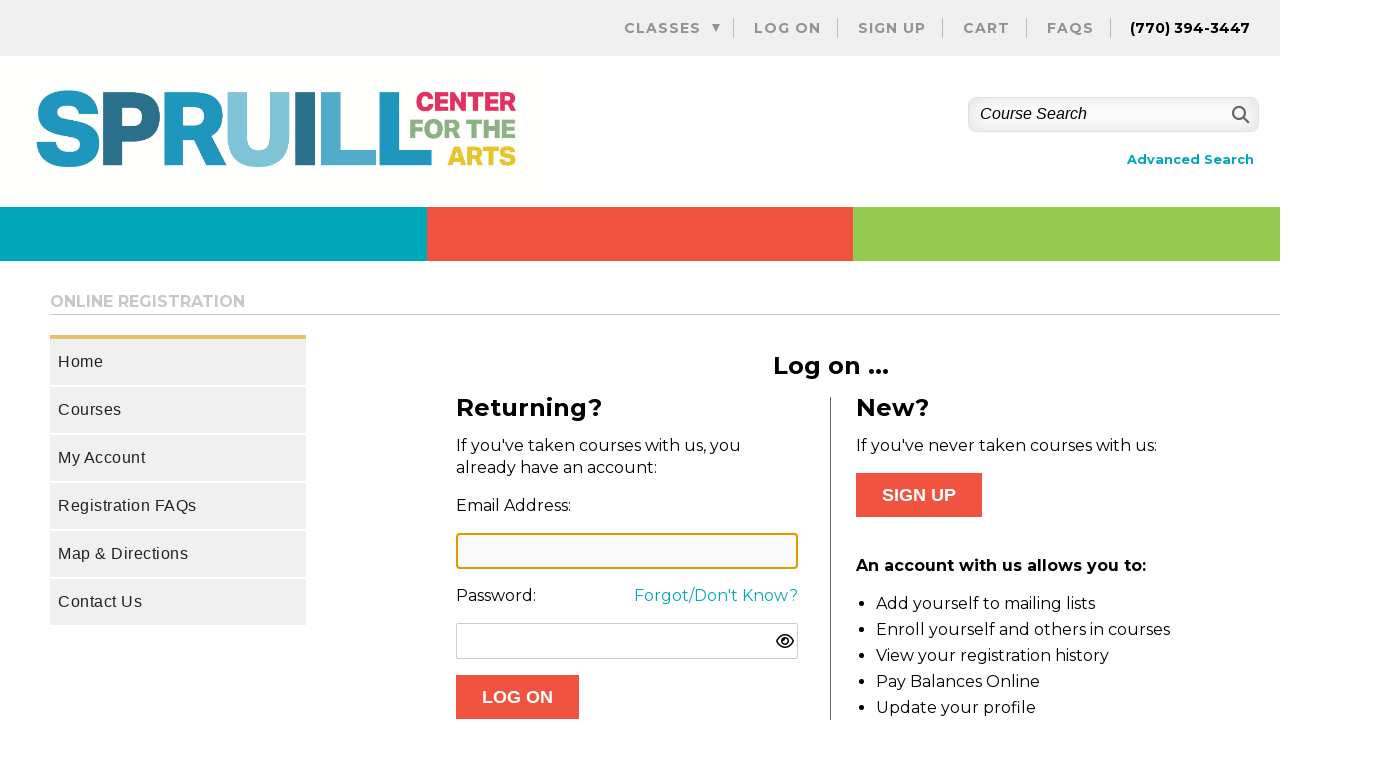

--- FILE ---
content_type: text/html; charset=utf-8
request_url: https://registration.spruillarts.org/wconnect/SendFriend.awp?&Course=234PHDP140
body_size: 40827
content:
<!doctype html>
<html lang="en-US" >
	<head>
		<meta charset="UTF-8" />
		<meta name="viewport" content="width=device-width, initial-scale=1" />

		<title>User Logon/off - Spruill Center for the Arts</title>

<!-- aw scripts -->
<script src="//ajax.googleapis.com/ajax/libs/jquery/3.7.1/jquery.min.js"></script>
<script src="//ajax.googleapis.com/ajax/libs/jqueryui/1.14.1/jquery-ui.min.js"></script>

<script src="/wconnect/Scripts/awjq.js" type="text/javascript"></script>
<script src="/wconnect/scripts/ww.jquery.min.js" type="text/javascript" ></script>
<script type="text/javascript">
$(document).ready(function ()
  {
    // mobile menu toggle
   $("#menu-icon").on("click", function(){
		$('#menu').slideToggle();
		$('#menu').toggleClass("active");
	}); 
			

	// keeps footer at bottom of page
	$(window).resize(function(){ 
        var footerHeight = $('footer').outerHeight();
		var stickFooterPush = $('#push').height(footerHeight);
	$('#wrapper').css({'marginBottom':'-' + footerHeight + 'px'});
    });		
    $(window).resize();
	
	$(window).resize(function () {
    var viewportWidth = $(window).width();
    if (viewportWidth > 799) {
            $(".mobilePhone").remove();
		}
	});

	var targetQuery = "/wconnect/awJSON.awp?target=catalog.dbf;cadesc,capublish;upper(cakind)='W' and caactive and (cabegdate>date() or empty(cabegdate));capublish desc,cacode"
	//var targetQuery = "/wconnect/awJSON.awp?target=catalog.dbf;cadesc,capublish;upper(cakind)='W' and caactive=1 and (cabegdate>getDate() or cabegdate IS NULL);capublish desc,cacode"

	$.getJSON(targetQuery, function (tCat)
	{  
		  var warningRows = "";
		  var bulletinRows = "";
			
		  if (tCat.Rows.length > 0)
		  {		
			  $.each(tCat.Rows, function(index,aCat)
			 {						
				var bltnID = "bulletin" + index;
				if (aCat["capublish"] == true)				
			   {
			var warning = '<div class="awWarning">';
			warningRows += warning + "<div id='" + bltnID +  "'>"+aCat["cadesc"]+"</div></div>";
			   }
			   else	
			  {				
				   var bulletin = '<div class="awBulletin">';
				   bulletinRows += bulletin + "<div id='" + bltnID + "'>"+aCat["cadesc"]+"</div></div></div>";
			   }			
				   });
		$(".awBulletins").html(bulletinRows);
		$(".awWarnings").html(warningRows);
		}
	 });  	
})	// end document.ready
</script>
<!-- /aw scripts -->

<!-- aw styles -->
<link rel="stylesheet" type="text/css" href="/wconnect/ace/css/awDesign.css" media="screen" />
<link rel="stylesheet" type="text/css" href="/wconnect/ace/css/awStyles.css" media="screen" />
<link rel="stylesheet" type="text/css" href="/wconnect/ace/css/awpStyles.css" media="screen" />
<link rel="stylesheet" type="text/css" href="/wconnect/ace/css/jquery-ui.css" media="screen" />
<link rel="stylesheet" type="text/css" href="//cdnjs.cloudflare.com/ajax/libs/font-awesome/6.4.2/css/all.min.css" media="screen"  />
<link rel="stylesheet" type="text/css" href="/wconnect/ace/css/awPrint.css" media="print" />
<link rel="stylesheet" type="text/css" href="/wconnect/ace/css/awMobile.css" media="screen and (max-width: 768px)" />
<link href="https://fonts.googleapis.com/css2?family=PT+Sans&family=Roboto&display=swap" rel="stylesheet">
<!-- /aw styles -->	

		<link rel="preconnect" href="https://fonts.googleapis.com">
		<link rel="preconnect" href="https://fonts.gstatic.com" crossorigin>
		<link href="https://fonts.googleapis.com/css2?family=Montserrat:ital,wght@0,100;0,400;0,600;0,700;1,100;1,400;1,600;1,700&display=swap" rel="stylesheet">
		<link href="https://fonts.googleapis.com/css2?family=Lato:ital,wght@0,400;0,700;1,400;1,700&display=swap" rel="stylesheet"> 
		<link href="/wconnect/ace/css/spruill-styles.css" rel="stylesheet" type="text/css">
		
		<!-- load jQuery and the plugin --
		<rc="/wconnect/scripts/jquery-1.7.1.min.js"></scri
		<src="/wconnect/scripts/bjqs-1.3.min.js"></-->
		
		<link rel="stylesheet" href="/wconnect/ace/css/aos.css" />
		<!--[if lt IE 9]>
		<script src="//html5shiv.googlecode.com/svn/trunk/html5.js"></script>
		<![endif]-->
		 <!--enqueue jquery -->
						

		<!--
		wpemojiSettings were here-->
		
		<style>
		img.wp-smiley,img.emoji {
			display: inline !important;
			border: none !important;
			box-shadow: none !important;
			height: 1em !important;
			width: 1em !important;
			margin: 0 0.07em !important;
			vertical-align: -0.1em !important;
			background: none !important;
			padding: 0 !important;
		}
		</style>
		<link rel='stylesheet' id='wp-block-library-css'  href='/wconnect/ace/css/style.min.css' media='all' />
		
		<style id='wp-block-library-theme-inline-css'>
		.wp-block-audio figcaption{color:#555;font-size:13px;text-align:center}.is-dark-theme .wp-block-audio figcaption{color:hsla(0,0%,100%,.65)}
		.wp-block-code>code{font-family:Menlo,Consolas,monaco,monospace;color:#1e1e1e;padding:.8em 1em;border:1px solid #ddd;border-radius:4px}
		.wp-block-embed figcaption{color:#555;font-size:13px;text-align:center}.is-dark-theme .wp-block-embed figcaption{color:hsla(0,0%,100%,.65)}
		.blocks-gallery-caption{color:#555;font-size:13px;text-align:center}.is-dark-theme .blocks-gallery-caption{color:hsla(0,0%,100%,.65)}
		.wp-block-image figcaption{color:#555;font-size:13px;text-align:center}.is-dark-theme .wp-block-image figcaption{color:hsla(0,0%,100%,.65)}
		.wp-block-pullquote{border-top:4px solid;border-bottom:4px solid;margin-bottom:1.75em;color:currentColor}
		.wp-block-pullquote__citation,.wp-block-pullquote cite,
		.wp-block-pullquote footer{color:currentColor;text-transform:uppercase;font-size:.8125em;font-style:normal}
		.wp-block-quote{border-left:.25em solid;margin:0 0 1.75em;padding-left:1em}.wp-block-quote cite,
		.wp-block-quote footer{color:currentColor;font-size:.8125em;position:relative;font-style:normal}
		.wp-block-quote.has-text-align-right{border-left:none;border-right:.25em solid;padding-left:0;padding-right:1em}
		.wp-block-quote.has-text-align-center{border:none;padding-left:0}.wp-block-quote.is-large,.wp-block-quote.is-style-large,.wp-block-quote.is-style-plain{border:none}
		.wp-block-search .wp-block-search__label{font-weight:700}.wp-block-group:where(.has-background){padding:1.25em 2.375em}
		.wp-block-separator{border:none;border-bottom:2px solid;margin-left:auto;margin-right:auto;opacity:.4}
		.wp-block-separator:not(.is-style-wide):not(.is-style-dots){width:100px}.wp-block-separator.has-background:not(.is-style-dots){border-bottom:none;height:1px}
		.wp-block-separator.has-background:not(.is-style-wide):not(.is-style-dots){height:2px}.wp-block-table thead{border-bottom:3px solid}
		.wp-block-table tfoot{border-top:3px solid}.wp-block-table td,.wp-block-table th{padding:.5em;border:1px solid;word-break:normal}
		.wp-block-table figcaption{color:#555;font-size:13px;text-align:center}.is-dark-theme .wp-block-table figcaption{color:hsla(0,0%,100%,.65)}
		.wp-block-video figcaption{color:#555;font-size:13px;text-align:center}.is-dark-theme .wp-block-video figcaption{color:hsla(0,0%,100%,.65)}
		.wp-block-template-part.has-background{padding:1.25em 2.375em;margin-top:0;margin-bottom:0}
		</style>
		
		<link rel='stylesheet' id='coblocks-frontend-css'  href='/wconnect/ace/css/style-coblocks.css' media='all' />
		
		<style id='global-styles-inline-css'>
		body{--wp--preset--color--black: #000000;--wp--preset--color--cyan-bluish-gray: #abb8c3;--wp--preset--color--white: #FFFFFF;
		--wp--preset--color--pale-pink: #f78da7;--wp--preset--color--vivid-red: #cf2e2e;
		--wp--preset--color--luminous-vivid-orange: #ff6900;--wp--preset--color--luminous-vivid-amber: #fcb900;
		--wp--preset--color--light-green-cyan: #7bdcb5;--wp--preset--color--vivid-green-cyan: #00d084;--wp--preset--color--pale-cyan-blue: #8ed1fc;
		--wp--preset--color--vivid-cyan-blue: #0693e3;--wp--preset--color--vivid-purple: #9b51e0;--wp--preset--color--dark-gray: #28303D;
		--wp--preset--color--gray: #39414D;--wp--preset--color--green: #D1E4DD;--wp--preset--color--blue: #D1DFE4;--wp--preset--color--purple: #D1D1E4;
		--wp--preset--color--red: #E4D1D1;--wp--preset--color--orange: #E4DAD1;--wp--preset--color--yellow: #EEEADD;
		--wp--preset--gradient--vivid-cyan-blue-to-vivid-purple: linear-gradient(135deg,rgba(6,147,227,1) 0%,rgb(155,81,224) 100%);
		--wp--preset--gradient--light-green-cyan-to-vivid-green-cyan: linear-gradient(135deg,rgb(122,220,180) 0%,rgb(0,208,130) 100%);
		--wp--preset--gradient--luminous-vivid-amber-to-luminous-vivid-orange: linear-gradient(135deg,rgba(252,185,0,1) 0%,rgba(255,105,0,1) 100%);
		--wp--preset--gradient--luminous-vivid-orange-to-vivid-red: linear-gradient(135deg,rgba(255,105,0,1) 0%,rgb(207,46,46) 100%);
		--wp--preset--gradient--very-light-gray-to-cyan-bluish-gray: linear-gradient(135deg,rgb(238,238,238) 0%,rgb(169,184,195) 100%);
		--wp--preset--gradient--cool-to-warm-spectrum: linear-gradient(135deg,rgb(74,234,220) 0%,rgb(151,120,209) 20%,rgb(207,42,186) 40%,rgb(238,44,130) 60%,rgb(251,105,98) 80%,rgb(254,248,76) 100%);
		--wp--preset--gradient--blush-light-purple: linear-gradient(135deg,rgb(255,206,236) 0%,rgb(152,150,240) 100%);
		--wp--preset--gradient--blush-bordeaux: linear-gradient(135deg,rgb(254,205,165) 0%,rgb(254,45,45) 50%,rgb(107,0,62) 100%);
		--wp--preset--gradient--luminous-dusk: linear-gradient(135deg,rgb(255,203,112) 0%,rgb(199,81,192) 50%,rgb(65,88,208) 100%);
		--wp--preset--gradient--pale-ocean: linear-gradient(135deg,rgb(255,245,203) 0%,rgb(182,227,212) 50%,rgb(51,167,181) 100%);
		--wp--preset--gradient--electric-grass: linear-gradient(135deg,rgb(202,248,128) 0%,rgb(113,206,126) 100%);
		--wp--preset--gradient--midnight: linear-gradient(135deg,rgb(2,3,129) 0%,rgb(40,116,252) 100%);
		--wp--preset--gradient--purple-to-yellow: linear-gradient(160deg, #D1D1E4 0%, #EEEADD 100%);--wp--preset--gradient--yellow-to-purple: linear-gradient(160deg, #EEEADD 0%, #D1D1E4 100%);--wp--preset--gradient--green-to-yellow: linear-gradient(160deg, #D1E4DD 0%, #EEEADD 100%);--wp--preset--gradient--yellow-to-green: linear-gradient(160deg, #EEEADD 0%, #D1E4DD 100%);--wp--preset--gradient--red-to-yellow: linear-gradient(160deg, #E4D1D1 0%, #EEEADD 100%);--wp--preset--gradient--yellow-to-red: linear-gradient(160deg, #EEEADD 0%, #E4D1D1 100%);--wp--preset--gradient--purple-to-red: linear-gradient(160deg, #D1D1E4 0%, #E4D1D1 100%);--wp--preset--gradient--red-to-purple: linear-gradient(160deg, #E4D1D1 0%, #D1D1E4 100%);--wp--preset--duotone--dark-grayscale: url('#wp-duotone-dark-grayscale');--wp--preset--duotone--grayscale: url('#wp-duotone-grayscale');--wp--preset--duotone--purple-yellow: url('#wp-duotone-purple-yellow');--wp--preset--duotone--blue-red: url('#wp-duotone-blue-red');--wp--preset--duotone--midnight: url('#wp-duotone-midnight');--wp--preset--duotone--magenta-yellow: url('#wp-duotone-magenta-yellow');--wp--preset--duotone--purple-green: url('#wp-duotone-purple-green');--wp--preset--duotone--blue-orange: url('#wp-duotone-blue-orange');--wp--preset--font-size--small: 18px;--wp--preset--font-size--medium: 20px;--wp--preset--font-size--large: 24px;--wp--preset--font-size--x-large: 42px;--wp--preset--font-size--extra-small: 16px;--wp--preset--font-size--normal: 20px;--wp--preset--font-size--extra-large: 40px;--wp--preset--font-size--huge: 96px;--wp--preset--font-size--gigantic: 144px;}.has-black-color{color: var(--wp--preset--color--black) !important;}.has-cyan-bluish-gray-color{color: var(--wp--preset--color--cyan-bluish-gray) !important;}.has-white-color{color: var(--wp--preset--color--white) !important;}.has-pale-pink-color{color: var(--wp--preset--color--pale-pink) !important;}.has-vivid-red-color{color: var(--wp--preset--color--vivid-red) !important;}.has-luminous-vivid-orange-color{color: var(--wp--preset--color--luminous-vivid-orange) !important;}.has-luminous-vivid-amber-color{color: var(--wp--preset--color--luminous-vivid-amber) !important;}.has-light-green-cyan-color{color: var(--wp--preset--color--light-green-cyan) !important;}.has-vivid-green-cyan-color{color: var(--wp--preset--color--vivid-green-cyan) !important;}.has-pale-cyan-blue-color{color: var(--wp--preset--color--pale-cyan-blue) !important;}.has-vivid-cyan-blue-color{color: var(--wp--preset--color--vivid-cyan-blue) !important;}.has-vivid-purple-color{color: var(--wp--preset--color--vivid-purple) !important;}
		.has-black-background-color{background-color: var(--wp--preset--color--black) !important;}.has-cyan-bluish-gray-background-color{background-color: var(--wp--preset--color--cyan-bluish-gray) !important;}.has-white-background-color{background-color: var(--wp--preset--color--white) !important;}.has-pale-pink-background-color{background-color: var(--wp--preset--color--pale-pink) !important;}.has-vivid-red-background-color{background-color: var(--wp--preset--color--vivid-red) !important;}.has-luminous-vivid-orange-background-color{background-color: var(--wp--preset--color--luminous-vivid-orange) !important;}.has-luminous-vivid-amber-background-color{background-color: var(--wp--preset--color--luminous-vivid-amber) !important;}.has-light-green-cyan-background-color{background-color: var(--wp--preset--color--light-green-cyan) !important;}.has-vivid-green-cyan-background-color{background-color: var(--wp--preset--color--vivid-green-cyan) !important;}.has-pale-cyan-blue-background-color{background-color: var(--wp--preset--color--pale-cyan-blue) !important;}.has-vivid-cyan-blue-background-color{background-color: var(--wp--preset--color--vivid-cyan-blue) !important;}.has-vivid-purple-background-color{background-color: var(--wp--preset--color--vivid-purple) !important;}.has-black-border-color{border-color: var(--wp--preset--color--black) !important;}.has-cyan-bluish-gray-border-color{border-color: var(--wp--preset--color--cyan-bluish-gray) !important;}.has-white-border-color{border-color: var(--wp--preset--color--white) !important;}.has-pale-pink-border-color{border-color: var(--wp--preset--color--pale-pink) !important;}.has-vivid-red-border-color{border-color: var(--wp--preset--color--vivid-red) !important;}.has-luminous-vivid-orange-border-color{border-color: var(--wp--preset--color--luminous-vivid-orange) !important;}.has-luminous-vivid-amber-border-color{border-color: var(--wp--preset--color--luminous-vivid-amber) !important;}.has-light-green-cyan-border-color{border-color: var(--wp--preset--color--light-green-cyan) !important;}.has-vivid-green-cyan-border-color{border-color: var(--wp--preset--color--vivid-green-cyan) !important;}.has-pale-cyan-blue-border-color{border-color: var(--wp--preset--color--pale-cyan-blue) !important;}.has-vivid-cyan-blue-border-color{border-color: var(--wp--preset--color--vivid-cyan-blue) !important;}.has-vivid-purple-border-color{border-color: var(--wp--preset--color--vivid-purple) !important;}.has-vivid-cyan-blue-to-vivid-purple-gradient-background{background: var(--wp--preset--gradient--vivid-cyan-blue-to-vivid-purple) !important;}.has-light-green-cyan-to-vivid-green-cyan-gradient-background{background: var(--wp--preset--gradient--light-green-cyan-to-vivid-green-cyan) !important;}.has-luminous-vivid-amber-to-luminous-vivid-orange-gradient-background{background: var(--wp--preset--gradient--luminous-vivid-amber-to-luminous-vivid-orange) !important;}.has-luminous-vivid-orange-to-vivid-red-gradient-background{background: var(--wp--preset--gradient--luminous-vivid-orange-to-vivid-red) !important;}.has-very-light-gray-to-cyan-bluish-gray-gradient-background{background: var(--wp--preset--gradient--very-light-gray-to-cyan-bluish-gray) !important;}.has-cool-to-warm-spectrum-gradient-background{background: var(--wp--preset--gradient--cool-to-warm-spectrum) !important;}.has-blush-light-purple-gradient-background{background: var(--wp--preset--gradient--blush-light-purple) !important;}.has-blush-bordeaux-gradient-background{background: var(--wp--preset--gradient--blush-bordeaux) !important;}.has-luminous-dusk-gradient-background{background: var(--wp--preset--gradient--luminous-dusk) !important;}.has-pale-ocean-gradient-background{background: var(--wp--preset--gradient--pale-ocean) !important;}.has-electric-grass-gradient-background{background: var(--wp--preset--gradient--electric-grass) !important;}.has-midnight-gradient-background{background: var(--wp--preset--gradient--midnight) !important;}.has-small-font-size{font-size: var(--wp--preset--font-size--small) !important;}.has-medium-font-size{font-size: var(--wp--preset--font-size--medium) !important;}.has-large-font-size{font-size: var(--wp--preset--font-size--large) !important;}.has-x-large-font-size{font-size: var(--wp--preset--font-size--x-large) !important;}
		</style>
		
		<link rel='stylesheet' id='twenty-twenty-one-print-style-css'  href='/wconnect/ace/css/print.css' media='print' />


		<style id="custom-background-css">
		body.custom-background { background-color: #ffffff; }
		</style>
		
		<link rel="icon" href="/wconnect/ace/images/Spruill-icon.png" sizes="32x32" />
		<link rel="icon" href="/wconnect/ace/images/Spruill-icon.png" sizes="192x192" />
		<link rel="apple-touch-icon" href="/wconnect/ace/images/Spruill-icon.png" />
		<meta name="msapplication-TileImage" content="/wconnect/ace/images/Spruill-icon.png" />		
	

<script type="text/javascript">
$(document).ready(function ()
 {
    checkCapsLock();
 })
</script>

	
	</head>

	<body class="page-template-default page page-id-234 custom-background wp-embed-responsive is-twentytwentyone is-light-theme 
		has-background-white no-js singular has-main-navigation" id="cursor" onload="document.UserID.StuID.focus()">

		<svg xmlns="http://www.w3.org/2000/svg" viewBox="0 0 0 0" width="0" height="0" focusable="false" role="none" 
			style="visibility: hidden; position: absolute; left: -9999px; overflow: hidden;" >
			<defs>
				<filter id="wp-duotone-dark-grayscale">
				<feColorMatrix color-interpolation-filters="sRGB" type="matrix" values=" .299 .587 .114 0 0 .299 .587 .114 0 0 .299 .587 .114 0 0 .299 .587 .114 0 0 " />
				<feComponentTransfer color-interpolation-filters="sRGB" >
					<feFuncR type="table" tableValues="0 0.49803921568627" />
					<feFuncG type="table" tableValues="0 0.49803921568627" />
					<feFuncB type="table" tableValues="0 0.49803921568627" />
					<feFuncA type="table" tableValues="1 1" />
				</feComponentTransfer>
				<feComposite in2="SourceGraphic" operator="in" />
				</filter>
			</defs>
		</svg>
		<svg xmlns="http://www.w3.org/2000/svg" viewBox="0 0 0 0" width="0" height="0" focusable="false" role="none" 
			style="visibility: hidden; position: absolute; left: -9999px; overflow: hidden;" >
			<defs>
				<filter id="wp-duotone-grayscale">
					<feColorMatrix color-interpolation-filters="sRGB" type="matrix" values=" .299 .587 .114 0 0 .299 .587 .114 0 0 .299 .587 .114 0 0 .299 .587 .114 0 0 " />
					<feComponentTransfer color-interpolation-filters="sRGB" >
						<feFuncR type="table" tableValues="0 1" />
						<feFuncG type="table" tableValues="0 1" />
						<feFuncB type="table" tableValues="0 1" />
						<feFuncA type="table" tableValues="1 1" />
					</feComponentTransfer>
					<feComposite in2="SourceGraphic" operator="in" />
				</filter>
			</defs>
		</svg>
		<svg xmlns="http://www.w3.org/2000/svg" viewBox="0 0 0 0" width="0" height="0" focusable="false" role="none" 
			style="visibility: hidden; position: absolute; left: -9999px; overflow: hidden;" >
			<defs>
				<filter id="wp-duotone-purple-yellow">
					<feColorMatrix color-interpolation-filters="sRGB" type="matrix" values=" .299 .587 .114 0 0 .299 .587 .114 0 0 .299 .587 .114 0 0 .299 .587 .114 0 0 " />
					<feComponentTransfer color-interpolation-filters="sRGB" >
						<feFuncR type="table" tableValues="0.54901960784314 0.98823529411765" />
						<feFuncG type="table" tableValues="0 1" />
						<feFuncB type="table" tableValues="0.71764705882353 0.25490196078431" />
						<feFuncA type="table" tableValues="1 1" />
					</feComponentTransfer>
					<feComposite in2="SourceGraphic" operator="in" />
				</filter>
			</defs>
		</svg>
		<svg xmlns="http://www.w3.org/2000/svg" viewBox="0 0 0 0" width="0" height="0" focusable="false" role="none" 
			style="visibility: hidden; position: absolute; left: -9999px; overflow: hidden;" >
			<defs>
				<filter id="wp-duotone-blue-red">
					<feColorMatrix color-interpolation-filters="sRGB" type="matrix" values=" .299 .587 .114 0 0 .299 .587 .114 0 0 .299 .587 .114 0 0 .299 .587 .114 0 0 " /><feComponentTransfer color-interpolation-filters="sRGB" ><feFuncR type="table" tableValues="0 1" /><feFuncG type="table" tableValues="0 0.27843137254902" /><feFuncB type="table" tableValues="0.5921568627451 0.27843137254902" /><feFuncA type="table" tableValues="1 1" /></feComponentTransfer><feComposite in2="SourceGraphic" operator="in" /></filter></defs>
		</svg>
		<svg xmlns="http://www.w3.org/2000/svg" viewBox="0 0 0 0" width="0" height="0" focusable="false" role="none" 
			style="visibility: hidden; position: absolute; left: -9999px; overflow: hidden;" ><defs><filter id="wp-duotone-midnight"><feColorMatrix color-interpolation-filters="sRGB" type="matrix" values=" .299 .587 .114 0 0 .299 .587 .114 0 0 .299 .587 .114 0 0 .299 .587 .114 0 0 " /><feComponentTransfer color-interpolation-filters="sRGB" ><feFuncR type="table" tableValues="0 0" /><feFuncG type="table" tableValues="0 0.64705882352941" /><feFuncB type="table" tableValues="0 1" /><feFuncA type="table" tableValues="1 1" /></feComponentTransfer><feComposite in2="SourceGraphic" operator="in" /></filter></defs>
		</svg>
		<svg xmlns="http://www.w3.org/2000/svg" viewBox="0 0 0 0" width="0" height="0" focusable="false" role="none" 
			style="visibility: hidden; position: absolute; left: -9999px; overflow: hidden;" ><defs><filter id="wp-duotone-magenta-yellow"><feColorMatrix color-interpolation-filters="sRGB" type="matrix" values=" .299 .587 .114 0 0 .299 .587 .114 0 0 .299 .587 .114 0 0 .299 .587 .114 0 0 " /><feComponentTransfer color-interpolation-filters="sRGB" ><feFuncR type="table" tableValues="0.78039215686275 1" /><feFuncG type="table" tableValues="0 0.94901960784314" /><feFuncB type="table" tableValues="0.35294117647059 0.47058823529412" /><feFuncA type="table" tableValues="1 1" /></feComponentTransfer><feComposite in2="SourceGraphic" operator="in" /></filter></defs>
		</svg>
		<svg xmlns="http://www.w3.org/2000/svg" viewBox="0 0 0 0" width="0" height="0" focusable="false" role="none" 
			style="visibility: hidden; position: absolute; left: -9999px; overflow: hidden;" ><defs><filter id="wp-duotone-purple-green"><feColorMatrix color-interpolation-filters="sRGB" type="matrix" values=" .299 .587 .114 0 0 .299 .587 .114 0 0 .299 .587 .114 0 0 .299 .587 .114 0 0 " /><feComponentTransfer color-interpolation-filters="sRGB" ><feFuncR type="table" tableValues="0.65098039215686 0.40392156862745" /><feFuncG type="table" tableValues="0 1" /><feFuncB type="table" tableValues="0.44705882352941 0.4" /><feFuncA type="table" tableValues="1 1" /></feComponentTransfer><feComposite in2="SourceGraphic" operator="in" /></filter></defs>
		</svg>
		<svg xmlns="http://www.w3.org/2000/svg" viewBox="0 0 0 0" width="0" height="0" focusable="false" role="none" 
			style="visibility: hidden; position: absolute; left: -9999px; overflow: hidden;" ><defs><filter id="wp-duotone-blue-orange"><feColorMatrix color-interpolation-filters="sRGB" type="matrix" values=" .299 .587 .114 0 0 .299 .587 .114 0 0 .299 .587 .114 0 0 .299 .587 .114 0 0 " /><feComponentTransfer color-interpolation-filters="sRGB" ><feFuncR type="table" tableValues="0.098039215686275 1" /><feFuncG type="table" tableValues="0 0.66274509803922" /><feFuncB type="table" tableValues="0.84705882352941 0.41960784313725" /><feFuncA type="table" tableValues="1 1" /></feComponentTransfer><feComposite in2="SourceGraphic" operator="in" /></filter></defs>
		</svg>
		
		<div id="transcroller-body" class="aos-all">
			<div id="page" class="site">
				<a class="skip-link screen-reader-text" href="#content">Skip to content</a>		
				<header>				
					<div class="navBar">
						<div class="all-content">
							<div class="theNav primary-nav">
								<div id="mobile-button">
									<div class="theMobilemenu"><img src="/wconnect/ace//images/menu-button.png" alt="Nav Toggle" /> NAV</div>
								</div>
								<div class="menu-primary-menu-container">
									<ul id="menu-primary-menu" class="menu">
										<li id="menu-item-34" class="menu-item menu-item-type-post_type menu-item-object-page current-menu-ancestor current-menu-parent current_page_parent current_page_ancestor menu-item-has-children menu-item-34"><a href="showgroups.awp">Classes</a><button class="sub-menu-toggle" aria-expanded="false" onClick="twentytwentyoneExpandSubMenu(this)"><span class="icon-plus"><svg class="svg-icon" width="18" height="18" aria-hidden="true" role="img" focusable="false" viewBox="0 0 24 24" fill="none" xmlns="http://www.w3.org/2000/svg"><path fill-rule="evenodd" clip-rule="evenodd" d="M18 11.2h-5.2V6h-1.6v5.2H6v1.6h5.2V18h1.6v-5.2H18z" fill="currentColor"/></svg></span><span class="icon-minus"><svg class="svg-icon" width="18" height="18" aria-hidden="true" role="img" focusable="false" viewBox="0 0 24 24" fill="none" xmlns="http://www.w3.org/2000/svg"><path fill-rule="evenodd" clip-rule="evenodd" d="M6 11h12v2H6z" fill="currentColor"/></svg></span><span class="screen-reader-text">Open menu</span></button>
											<ul class="sub-menu">
												<li class="menu-item menu-item-type-post_type menu-item-object-page"><a href="/wconnect/subGroup.awp?Group=ADT&Title=Adult+Classes+and+Workshops">Adult Classes</a></li>
												<li class="menu-item menu-item-type-post_type menu-item-object-page4"><a href="/wconnect/SubGroup.awp?Group=CAT&Title=Classes+for+Kids+and+Teens">Youth & Teen Programs</a></li>
												<li class="menu-item menu-item-type-post_type menu-item-object-page"><a href="/wconnect/SubGroup.awp?Group=CMP&Title=Camps+for+Kids+and+Teens">Camps</a></li>
												<li class="menu-item menu-item-type-post_type menu-item-object-page"><a href="/wconnect/SubGroup.awp?Group=MEM&Title=7.+Membership">Memberships</a></li>
												<li class="menu-item menu-item-type-post_type menu-item-object-page"><a href="/wconnect/InstLookup.awp">View by Instructor</a></li>
												<li class="menu-item menu-item-type-post_type menu-item-object-page"><a href="/wconnect/ShowSchedule.awp?&Mode=GROUP&Group=:FULL&Title=All+Courses">View All</a></li>
											</ul>
										</li>
										<li class="menu-item menu-item-type-post_type menu-item-object-page"><a href="/UserLogon.awp?&Target=xwelcome.htm">Log On</a></li>
										<li class="menu-item menu-item-type-post_type menu-item-object-page"><a href="/person.awp?Mode=NEWUSERSIGNUP">Sign Up</a></li>
										
										<li id="cart" class="menu-item menu-item-type-post_type menu-item-object-page  menu-item-709">	
<a href="enrollmentcard.awp?&ShowDetails=ON" class="cartlnk">Cart</a> <!-- Cart Items Display -->

</li> 																				
									<li class="menu-item menu-item-type-post_type menu-item-object-page">
											<a href="https://www.spruillarts.org/registration-faqs" target="_blank">FAQs</a></li>											
									</ul>
								</div><!-- /menu-primary-menu-container -->		
								<span class="phone">(770) 394-3447</span>
							</div><!--theNav-->
						</div><!--all-content-->
					</div>				
					<div class="logoSocial">
						<div class="all-content">
							<div class="theLogo"><a href="https://www.spruillarts.org" target="_blank"><img src="/wconnect/ace/images/spruill-center-logo.png" alt="Spruill Logo"></a> </div>

							<div class="theSocial">
<div class="search awNoPrint">
<form action="QuickSearch.awp" method="post" class="srchBox">
<input type="hidden" name="SearchScope" value="GROUP:CITY:LOCAT">
<!--options for value https://www.aceware.com/smhelp/Content/ACEweb/Options/SearchCrse.htm-->
<label for="crseSrch" class="hidden">Enter Keyword</label><input type="text" name="txtTarget" id="crseSrch" class="srchField" value="Course Search" placeholder="Course Search" onfocus="clearDefault(this);" onblur="if(this.value=='') this.value='Course Search';"><button class="srchBtn" aria-label="Search"><span class="fa fa-search" aria-hidden="true"></span></button>
<div class="clrFloats"></div> 
</form> 
<p class="advSrch"><a href="advancedsearch.awp">Advanced Search</a></p>
</div>
<div class="clrFloats"></div> 
								
							</div><!-- /theSocial -->
						</div><!-- /all-content -->
					</div><!-- /logoSocial -->				
				</header>
				<div id="content" class="site-content">
					<div id="primary" class="content-area">
						<main id="main" role="main">					
							<section id="top-banner" style="background-color: rgba(240,83,64,1); ">
								<div class="home-three aos-init aos-animate" data-aos="fade-in" style="background-color: rgba(0,167,185,1); ">
									<div class="inside-boxes">
										<div class="boxed-name"><br /></div>
									</div>
								</div>

								<div class="home-three aos-init aos-animate" data-aos="fade-in" style="background-color: rgba(240,83,64,1); ">
									<div class="inside-boxes">
										<div class="boxed-name">
										<br />
										</div>
									</div>
								</div>

								<div class="home-three aos-init aos-animate" data-aos="fade-in" style="background-color: rgba(150,202,78,1); ">
									<div class="inside-boxes">
										<div class="boxed-name"><br /></div>
									</div>
								</div>
							</section>
							<section id="mainBG">
							
							
								<div class="all-content" >
									<h1 class="page-title">Online Registration</h1>
									<div class="full-width">


<!--main id="contWrapper" class="contWidth"--><!--ACEweb Content Wrapper-->
<div class="awBulletins"></div>
<div class="awWarnings"></div>
<nav id="siteNav" class="awNoPrint">
<ul id="menu">
<li><a href="/wconnect/ace/home.htm">Home</a></li>
<li><a href="search.awp">Courses</a></li>
<li><a href="xpage.awp?&page=xwelcome.htm">My Account</a></li>
<li><a href="https://www.spruillarts.org/registration-faqs">Registration FAQs</a></li>
<li><a href="https://www.google.com/maps/place/,">Map & Directions</a></li>
<li><a href="XPage.awp?&Page=contactus.htm">Contact Us</a></li>
</ul>
</nav>


<div id="awContent">   <!-- start Content -->

<h1 class="awCenter">Log on ...</h1>






<div id="lgWrapper">




<div id="returning">

<div class="noStaff" >
<h2>Returning?</h2>
<p>If you've taken courses with us, you already have an account:</p>
</div> <!-- end noStaff div -->

<div class="staff" style="display: none;">
<h2>Student Log In</h2>

<p id="logonPrompt" style="display: none;">Enter the student email:</p>
</div> <!-- end Staff div -->

<form name="UserID" method="POST" action="https://registration.spruillarts.org/wconnect/XLogon.awp?Target=SendFriend.awp?&Course=234PHDP140" class="logForm">
<p class="userLogon userEMAIL"><label for="StuID">Email Address:</label></p>
<p><input type="email" name="StuID" id="StuID" size="30" autofocus /></p>
<div class="noStaff">
<p class="userLogon userPWD"><label for="txtPassword">Password:</label> <a href="XPage.awp?&Page=LookupPWD.htm" id="pwdReset">Forgot/Don't Know?</a></p>
<div id="capsDialog" title="Caps Lock is On!"></div>
<p><input type="password" name="txtPassword" id="txtPassword" size="15" autocomplete="off" /><span data-toggle="#txtPassword" class="fa-regular fa-fw fa-eye field-icon toggle-password"></span></p>
</div>
<div id="logFormSubmit">
<p class="userLogon logBTN"><input type="submit" value="Log On" name="btnContinue" class="awButtons" /></p></div>
</form>


</div> <!-- end returning -->

<div id="new">

<div style="display: block">

<div class="noStaff" >
<h2>New?</h2><p id="newPrompt">If you've never taken courses with us:</p>
</div> <!-- end noStaffnew div -->


<div class="staffNew" style="display: none;">
<h2>New?</h2>
<p>Create a new student record.</p>
</div> <!-- end Staffnew div -->

<form method="post" action="person.awp?Mode=NEWUSERSIGNUP" class="signup">
<input type="submit" value="Sign Up" name="Create"  class="awButtons" /></form>
<br />

<div class="noStaff" >
<p id="whyAcct"><span style="font-weight: bold;">An account with us allows you to:</span></p>
<ul>
<li>Add yourself to mailing lists</li>
<li>Enroll yourself and others in courses</li>
<li>View your registration history</li>
<li>Pay Balances Online</li>
<li>Update your profile</li>
</ul>
</div> <!-- end noStaff div -->

<div class="staff"  style="display: none;">
<p>To look up a student, go to the <a href="NameLookup.awp">Name Lookup</a> page.</p>
<p>Go to the <a href="managerweb.awp">Staff Web Access</a> page for more staff options.</p>
</div>

</div>

</div> <!-- end new -->


<div class="clrFloats"></div> 


<div class="lgEnrProgress" style="display: none;">
Enrollment Progress ... 
  <table class="awProgress" role="presentation">
  <tr>
    <td class="awStepDone">&nbsp; </td>
    <td class="awStepDone">&nbsp; </td>
    <td class="awStepDone">&nbsp; </td>
    <td class="awStepNot">&nbsp; </td>
    <td class="awStepNot">&nbsp; </td>
    <td class="awStepNot">&nbsp; </td>
    <td class="awStepNot">&nbsp; </td>
    <td class="awStepNot">&nbsp; </td>
    <td class="awStepNot">&nbsp; </td>
    <td class="awStepNot">&nbsp; </td>
    <td class="awStepNot">&nbsp; </td>
    <td class="awStepNot">&nbsp; </td>
    <td class="awStepNot">&nbsp; </td>
    <td class="awStepNot">&nbsp; </td>
    <td class="awStepNot">&nbsp; </td>
    <td class="awStepNot">&nbsp; </td>
    <td class="awStepNot">&nbsp; </td>
    <td class="awStepNot">&nbsp; </td>
    <td class="awStepNot">&nbsp; </td>
    <td class="awStepNot">&nbsp; </td>
  </tr>
</table> 
</div>


</div> <!-- end lgWrapper -->


</div>  <!-- end contWidth -->	


<div class="clrFloats"></div> 
<div id="push"></div> <!-- required to push footer to bottom of page -->
<!--/main-->
									</div><!-- /full-width -->				
								</div><!-- /all-content -->
							</section>			
						</main><!-- #main -->
					</div><!-- /primary -->
				</div><!-- /content -->
			</div><!-- /page -->
		
			<section id="site-footer" class="">
				<div class="all-content">
					<div id="footer-one">
						<div class="footer-content">
							<h2>Located in the heART of Dunwoody</h2>
							<p><strong>Spruill Center for the Arts Education Center</strong><br />
							5339 Chamblee Dunwoody Road<br />
							Dunwoody, GA 30338</p>
							<p>Phone: 770-394-3447</p>
							<p><strong>Spruill Gallery</strong><br />
							4681 Ashford DunwoodyRoad<br />
							Dunwoody, GA 30338</p>
							<p>Phone: 770-394-4019</p>
						</div>
						<div class="copyright">The Spruill Center for the Arts is supported in part by DeKalb County Recreation, Parks & Cultural Affairs.<br />
						<br />
						Â© Copyright Spruill Center for the Arts <script>document.write(new Date().getFullYear());</script>
						</div>
						<div class="copyright-logo"><img src="/wconnect/ace/images/dekalb-county-300x300.png" alt="Footer logo" /></div>
					</div><!--footer-one-->			
					<div id="footer-two">
						<div class="left-links">
							<h2>Links</h2>
							<div class="menu-footer-one-links-container">
								<ul id="menu-footer-one-links" class="menu">
									<li id="menu-item-42" class="menu-item menu-item-type-custom menu-item-object-custom menu-item-42"><a target="_blank" rel="noopener" href="/wconnect/ShowSchedule.awp?&CRITERIA=[GIFT]$cocrse&Title=Gift+Certificate">Buy a Gift Certificate</a></li>
									<li id="menu-item-43" class="menu-item menu-item-type-custom menu-item-object-custom menu-item-43"><a target="_blank" rel="noopener" href="https://list.robly.com/subscribe?a=ca87ba5a84601d38dbec8e23f889b023">Subscribe to our Newsletter</a></li>
									<li id="menu-item-44" class="menu-item menu-item-type-custom menu-item-object-custom menu-item-44"><a target="_blank" rel="noopener" href="https://registration.spruillarts.org/wconnect/Instructor.awp">Instructor Log In</a></li>
									<li id="menu-item-45" class="menu-item menu-item-type-custom menu-item-object-custom menu-item-45"><a target="_blank" rel="noopener" href="https://registration.spruillarts.org/wconnect/managerweb.awp">Staff Log In</a></li>
									<li id="menu-item-46" class="menu-item menu-item-type-custom menu-item-object-custom menu-item-46"><a target="_blank" rel="noopener" href="https://registration.spruillarts.org/wconnect/UserLogon.awp">Student Log In</a></li>
									<li id="menu-item-47" class="menu-item menu-item-type-custom menu-item-object-custom menu-item-47"><a target="_blank" href="https://www.spruillarts.org//evaluations">Evaluations</a></li>
									<li id="menu-item-48" class="menu-item menu-item-type-custom menu-item-object-custom menu-item-48"><a target="_blank" href="https://www.spruillarts.org//camp-evaluations">Camp Evaluations</a></li>
								</ul>
							</div>				
						</div>
						<div class="right-pages">
							<h2>Pages</h2>
							<div class="menu-footer-two-pages-container">
								<ul id="menu-footer-two-pages" class="menu">
									<li id="menu-item-459" class="menu-item menu-item-type-post_type menu-item-object-page menu-item-459"><a href="https://www.spruillarts.org/impact-report" target="_blank">2020 Impact Report</a></li>
									<li id="menu-item-449" class="menu-item menu-item-type-post_type menu-item-object-page menu-item-449"><a href="https://www.spruillarts.org/classes" target="_blank">Adult Classes</a></li>
									<li id="menu-item-450" class="menu-item menu-item-type-post_type menu-item-object-page menu-item-450"><a href="https://www.spruillarts.org/amplify" target="_blank">AMPLIFY</a></li>
									<li id="menu-item-451" class="menu-item menu-item-type-post_type menu-item-object-page menu-item-451"><a href="https://www.spruillarts.org/parties" target="_blank">Art Parties & Birthday Parties</a></li>
									<li id="menu-item-471" class="menu-item menu-item-type-post_type menu-item-object-page menu-item-471"><a href="https://www.spruillarts.org/camps" target="_blank">Camps</a></li>
									<li id="menu-item-156" class="menu-item menu-item-type-post_type menu-item-object-page menu-item-156"><a href="https://www.spruillarts.org/contact" target="_blank">Contact</a></li>
									<li id="menu-item-455" class="menu-item menu-item-type-post_type menu-item-object-page menu-item-455"><a href="https://www.spruillarts.org/covid-safety-guidelines" target="_blank">COVID & Safety Guidelines</a></li>
									<li id="menu-item-155" class="menu-item menu-item-type-post_type menu-item-object-page menu-item-155"><a href="https://www.spruillarts.org/donate" target="_blank">Donate</a></li>
									<li id="menu-item-1176" class="menu-item menu-item-type-post_type menu-item-object-page menu-item-1176"><a href="https://www.spruillarts.org/gallery/gift-shop" target="_blank">Gift Shop</a></li>
									<li id="menu-item-460" class="menu-item menu-item-type-post_type menu-item-object-page menu-item-460"><a href="https://www.spruillarts.org/?page_id=221" target="_blank">Instructors</a></li>
									<li id="menu-item-461" class="menu-item menu-item-type-post_type menu-item-object-page menu-item-461"><a href="https://www.spruillarts.org/membership" target="_blank">Membership</a></li>
									<li id="menu-item-465" class="menu-item menu-item-type-post_type menu-item-object-page menu-item-465"><a href="https://www.spruillarts.org/spruill-board-spruill-guild" target="_blank">Spruill Board / Spruill Guild</a></li>
									<li id="menu-item-469" class="menu-item menu-item-type-post_type menu-item-object-page menu-item-469"><a href="https://www.spruillarts.org/volunteer-join-the-guild" target="_blank">Volunteer/Join the Guild</a></li>
									<li id="menu-item-470" class="menu-item menu-item-type-post_type menu-item-object-page menu-item-470"><a href="https://www.spruillarts.org/youthclassesandcamps" target="_blank">Youth & Teen Programs</a></li>
								</ul>
							</div>				
						</div>
					</div><!--footer-two-->			
				</div><!--all-content-->
			</section>				
		</div><!-- #transcroller-body -->
		
		<script>
		jQuery( "#mobile-button" ).click(function() {
		  jQuery( ".menu-primary-menu-container" ).toggleClass( "show-hide" );
		});
		</script>

<script>
	awBulletins('.awp');	
	
	var cartContents = {"Rows":[],"Count": 0}
	populateCartContents('.awp', cartContents)
</script>	
			
	


--- FILE ---
content_type: text/css
request_url: https://registration.spruillarts.org/wconnect/ace/css/awStyles.css
body_size: 32103
content:
/* ----- scXX and ecXX designations are used by User Interface Feature. Don't remove if you intend to use the User Interface to change colors ---- */

.contentLnk
{
	position:absolute;
	top: 0;
	left: -10000px;
	padding: 14px;
	background-color: #a02e2e;
	z-index: 5000;
	text-decoration: none;
	border: 0;
	color: #ffffff;
	outline: none;
}

.contentLnk:focus
{
	left: 45%;
}

/* -- Table used on various ACEweb pages -- */
.awTable	  
{
	width: 100%;
	border-collapse: separate;
	border-spacing: 1px; 
	/*sC17*/ background-color: #e0e2e2 /*eC17*/;
}

.awTable thead th 
{
	background-color: transparent;
	font-weight: normal;
	text-align: left;
	padding: 8px;
}

.awTable tbody td 
{
  	/*sC18*/ background-color: #ffffff /*eC18*/;
	padding: 8px;
}

/* Changes even rows color */
.awTable tbody tr:nth-child(even) td
{
    /*sC19*/ background-color: #f9fafb /*eC19*/;
}

.awTable td input[disabled='disabled'][type="submit"]    /* hides disabled buttons */
{
	display: none;
}

.awTable tbody td.text
{
	text-align: left;
}

.awTable tbody td.date, .awTable tbody td.logical
{
	text-align: center;
}

.awTable tbody td.number
{
	text-align: right;
}

.awTable tbody td.memo
{
	font-size: 85%;
}

/* -- Tablesorter -- */
.awTable th.header
{
	cursor: pointer; 
} 

/* Tablesorter Icons */
.awTable thead tr th.headerSortUp:before,
.awTable thead tr th.headerSortDown:before,
.awTable thead tr th.header:before
{
  font-family: FontAwesome;
  font-size: 120%;
}

.awTable thead tr th.header:before 
{
  content: "\f0dc";
  padding-right: 5px;
}

.awTable thead tr th.headerSortUp:before 
{
  content: "\f0de";
}

.awTable thead tr th.headerSortDown:before 
{
  content: "\f0dd";
}

			
/* Tablesorter Icons - Needed for Version 2 */
.awTable th.tablesorter-header
{
	cursor: pointer; 
} 

.awTable thead tr th.tablesorter-headerAsc:before,
.awTable thead tr th.tablesorter-headerDesc:before,
.awTable thead tr th.tablesorter-headerUnSorted:before
{
  font-family: FontAwesome;
  font-size: 120%;
}

.awTable thead tr th.tablesorter-header:before 
{
  content: "\f0dc";
  padding-right: 5px;
}

.awTable thead tr th.tablesorter-headerAsc:before 
{
  content: "\f0de";
}

.awTable thead tr th.tablesorter-headerDesc:before 
{
  content: "\f0dd";
}

.awTable thead tr th div.tablesorter-header-inner
{
	display: inline;
}



/*  General ACEweb button styles; awLnkBtn is used for a tags that should look like buttons  */
.awButtons
{
	width: auto;
	overflow: visible;
	cursor: pointer;
	-webkit-appearance: none; 
 	font-family: Arial, sans-serif;	
	border: 0px;
	/*padding: 9px 7px 7px 7px;*/
	/*border-radius: 2px;*/
	/*sC20*/ background-color: /*#3d4754*/ #f0533f /*eC20*/;
	/*sC21*/ color: #ffffff  /*eC21*/;
	text-transform: uppercase;
	font-weight: bold;
	line-height: 16px;
	/*font-size: 85%;*/
	-webkit-padding-before: 8px; 
	-webkit-padding-end: 10px;
	-webkit-padding-after: 8px;
	-webkit-padding-start: 10px;
	text-decoration: none;
	
	box-shadow: none;

    display: inline-block;
    font-size: 1.125em;
    padding: calc(0.667em + 2px) calc(1.333em + 2px);
    text-align: center;

    word-break: break-word;
    box-sizing: border-box;
}

.awLnkBtn /* needs more padding than buttons */
{
	/*padding: 10px 8px 8px 8px;
	display: inline-block;
	/*sC21/ color: #ffffff !important  /*ec21/;
	/*sC20/ background-color: #3d4754 /*eC20*;*/
	
		width: auto;
	overflow: visible;
	cursor: pointer;
	-webkit-appearance: none; 
 	font-family: Arial, sans-serif;	
	border: 0px;
	/*padding: 9px 7px 7px 7px;*/
	/*border-radius: 2px;*/
	/*sC20*/ background-color: /*#3d4754*/ #00a7ba /*eC20*/;
	/*sC21*/ color: #ffffff  /*eC21*/;
	text-transform: uppercase;
	font-weight: bold;
	line-height: 16px;
	/*font-size: 85%;*/
	-webkit-padding-before: 8px; 
	-webkit-padding-end: 10px;
	-webkit-padding-after: 8px;
	-webkit-padding-start: 10px;
	text-decoration: none;
	
	box-shadow: none;

    display: inline-block;
    font-size: 1.125em;
    padding: calc(0.667em + 2px) calc(1.333em + 2px);
    text-align: center;

    word-break: break-word;
    box-sizing: border-box;
}

.awButtons:hover, a.awLnkBtn:hover
{
	/*sC22*/ background-color: #777777 /*eC22*/;
}

/* Background Colors */
.drkGrey
{
	background-color: /*#3d4754*/ #39414D; 
}

.drkBlue
{
	background-color: #4d648c;
}

.lghtBlue 
{
	background-color: #3a9ad9;
}

.red 
{
	/*sC23*/ background-color: /*#a02e2e*/ #f0533f /*eC23*/; 
}

.purple
{
	background-color: #8d4e85;
}

.medGrey
{
	background-color: #666666;
}

.grey
{
	background-color: #999999;
}

.yellow
{
	background-color: #f2a400; 
}

.green 
{
	background-color: #268c52;	
}

.orange
{
	background-color: #df7514;
}

.offwhite
{
	background-color: #f0f0f0;	
	color: #222222;
}

/* -- Programs (Groups) -- */
.awGroups
{
	width: 100%;
}

.awGroups td
{	
	padding-bottom: 15px;
}

.awGroups td.grpImage
{
	width: 120px;
	height: 85px;
	padding-right: 15px;
}
		
.awGroups td.grpImage img 
{
    width: 100%;
	height: 100%;
}


.awGroups td.grpInfo span.grpName  /* group title style */
{
	font-size: 110%;
	font-weight: bold;
}

.awGroups td.grpInfo div.inGrpCount
{
	display: inline; 
	margin-left: 5px;
}

.awGroups a   /* group title link style */
{
}

.awGroups td.grpInfo div span  /* # Course Available Message */
{
	font-weight: normal;
	font-size: 100%;
}


/* Used with groupBreak=1 option */
.grpSort 
{
	padding: 0 0 10px 0;
}

/* Used with the Search Course Lists option on xshowschedule.htm */
#schedSearchBox, #catSearchBox
{
	margin: 0 0 12px 0; 
	background-color: #ffffff; 
	border: solid 1px #cccccc; 
	padding: 5px;
}

#schedSearchBox label, #catSearchBox label
{
	display: inline !important;
	border: none !important;
	box-shadow: none !important;
}


#schedSearchText, #catSearchText  
{
	width: 85%; 
	padding: 5px; 
	border: none !important;
    box-shadow: none !important;
    display: inline;
	outline: 0px;
}  

#schedSearchBox .fa-search, #catSearchBox .fa-search
{
	margin: 0 8px; 
	color: #444444;
}

input#searchText::placeholder 
{
	color: #222222;
}

#searchBox:focus-within 
{
	border-bottom: solid 1px #222222;
}

input#searchText:focus 
{
	outline: none; 
	border-radius: 0px;
}


/* -- Instructor Lookup -- */
.awInstLookup	  
{
	width: 100%;
	margin: 10px 0;
	border-collapse: separate;
	border-spacing: 1px; 
	/*sC17*/ background-color: #e0e2e2 /*eC17*/;
}

.awInstLookup th 
{
	background-color: transparent;
	font-weight: normal;
	text-align: left;
	padding: 8px;
}

.awInstLookup td 
{
  	/*sC18*/ background-color: #ffffff /*eC18*/;
	padding: 8px;
}

.awInstLookup td.instName
{
	white-space: nowrap;
}

/* Changes even rows color */
.awInstLookup tbody tr:nth-child(even) td
{
    /*sC19*/ background-color: #f9fafb /*eC19*/;
}

.instName
{
	padding: 0;
}

#sorryMsg
{
	border-collapse: collapse;
	border-spacing: 0px;
	background-color: #ffffff;
	margin: 0;
}

#sorryMsg th
{
	display: none;
}

#sorryMsg td
{
	border: none;
	font-weight: bold;
	padding: 0 0 10px 0;
}


/* Search Page */
fieldset.srchOpt
{
	border: 0;
	margin: 0;
	padding: 0;
}

fieldset.srchOpt legend
{
	padding: 0;
}

.radioOpts p
{
	padding: 0;
}

p.srchPageKeyword input#txtTarget
{
	width: 75%;
    color: #666666;
    font-style: italic;
}

p.srchPagebtn
{
	padding: 10px 0;
}

/* -- Advanced Search -- */
#advSearch p label
{
 display: block;
}

#advSearch .awpRow
{
	padding-top: 0;
}

#advSearch .advField
{
	width: 96%;
}

.awAdvSearch
{
		width: 100%;
}

.awAdvSearch th, .awAdvSearch td
{
	padding: 0 5px 10px 0;
}

.awAdvSearch th
{
	font-weight: normal;
	text-align: right;
	width: 22%;
}

.awAdvSearch td div.awpRow label.awpLabel 
{
    width: 10%;
}

.awAdvSearch td div.awpRow span.awpField 
{
    width: 86%;
}

.awAdvSearch td input[type="text"], .awAdvSearch td select
{
	width: 96%;
}

.awAdvSearch .operator /* span to separator search operators */
{
	padding: 0 5px;
}

.advDays, .advTime
{
	width: 50%;
	float: left;
	box-sizing: border-box; 
	padding: 0 5px; 
}

/* Contact Us Styles */
.contactInfoLbl
{
	font-weight: bold;
	font-size: 1.2em;
}

.contactInfo p
{
	padding: 0;
}


/* -- XPerson Styles -- */	
.offerLabel  /* Offered Statement Label */
{
	font-weight: bold;
}

/* -- Student Log On -- */
#lgWrapper 
{
	width: 75%;
	margin: 0 auto;
}

#lgWrapper h2
{
	margin: 0;
	padding: 0;
}

#lgWrapper ul
{
	margin: 0;
	padding: 0 0 20px 20px;
}

#lgWrapper ul li
{
	margin: 0;
	padding: 0 0 4px 0;
}

#lgWrapper #returning
{
	width: 50%;
	float: left;
	box-sizing: border-box; 
	border-right: solid 1px #666666;
	padding-right: 25px;
	min-height: 200px;
}
 
#lgWrapper #new
{
	width: 50%;
	float: left;
	box-sizing: border-box; 
	padding-left: 25px;
}

.logForm #StuID, .logForm #txtPassword
{
	width: 98%;
}

.logForm .hmLogon
{
	padding: 0 0 2px 0;
}

.logForm a#pwdReset
{
	float: right;
	padding-right: 2%;
}

.logForm #logFormSubmit
{
  	font-size: 100%;
}

#logonNew
{
	padding-top: 5px;
}


 /* Enroll Someone Else Message */
#prxyInfoBox
{
	width: 75%;
	margin: 0 auto 20px auto;
	box-sizing: border-box; 
	padding: 8px;
	background-color: #fafafa;
	border: solid 1px #cccccc;
	border-radius: 6px;
}

#mustHveAcct
{
	margin: 5px 0 10px 0;
	padding: 0 0 2px 0;
	color: #b22222;
	font-weight: bold;
	text-align: center;
	border-top: solid 1px #bbbbbb;
	border-bottom: solid 1px #bbbbbb;
}

.lgEnrProgress
{
	display: block; 
	width: 700px; 
	padding: 10px 0;
}

#radSuggestProxy td  /* names registered or in name group */
{
padding-top: 5px;
}

#noMatch, #oneMatch, #manyMatches  /* email match messages */
{
padding-top: 10px;
}

.chooseName /* names with same email address */
{
padding: 0 0 5px 0;
}

/* XWelcome.htm Styles */
.acctLinks a
{
	white-space: nowrap;
}

/* Membership Status Message */
.memberStatus 
{  	
	border-top: double #00009b;	
	border-bottom: double #00009b;
	margin: 8px 0 20px 0;
	padding: 0 0 8px 0;
}

.memberStatus h2
{
	color: #00009b;
	font-size: 120%;
	font-weight: bold;
	padding: 8px 0 0 0;
}

.memberStatus p
{  
	padding: 0 0 2px 0;
}


/* Escrow Credit Message */
.escrow
{
	border-top: double #008800;	
	border-bottom: double #008800;
	margin: 8px 0 20px 0;
}

.escrow h2
{
	color: #008800;
	font-size: 120%;
	font-weight: bold;
	padding: 8px 0 0 0;
}


/* -- Reset Password Request -- */
.pwdReq table
{
	margin: 10px 0;
}

.pwdReq table td
{
	padding: 5px;
}

/* -- Set/Reset Password -- */
.resetPwd td
{
	padding-bottom: 8px;
}

/* -- Upcoming Courses Listing -- */
#upcmgList td
{
	padding: 0 5px 5px 0;
}

#upcmgList td:first-child
{
	white-space: nowrap;
}

/* -- Person.awp -- */

#txtNmCellph
{
  width: 140px;
}

  /* Household Profiles Section */
#hhList
{
	float: left;
	width: 50%;
	box-sizing:border-box;
}

#hhList input[type='radio']
{
	margin-bottom: 5px;
}

#hhNotList
{
	float: left;
	width: 49%;
	box-sizing: border-box;
	background-color: #efefef;
	margin-left: 1%;
	padding: 5px; 
	border-radius: 5px;
}

#hhNotList h2
{
	margin: 0;
	padding: 0;
}

#hhTaken
{
	padding: 0 0 10px 0;
}

#btnNewAlternate
{
	margin-top: 8px;
}


/* Back to Top link styles */
.awTopLnk a:before 
{
  font-family: FontAwesome;
  font-size: 90%;
  content: "\f062";
  padding-right: 5px;
}

.awTopLnk a
{
	display: block;
	font-size: 80%;
	padding: 5px 0 5px 5px;
	text-decoration: none;
}

/* to push the Back to Top target below fixed header */
#Top:before 
{
	content: "";
	display: block;
	padding-top: 45px;
	margin-top: -45px; 
}

.awSbmtAlt	/* Submit Household Member Profile Changes Text */
{
	font-size: 85%;
}

 /* Interests and Enroll Others Sections */
.awInterests
{
	margin-bottom: 10px;
}

.awInterests td
{
	padding: 3px;
}

.personBtn
{
	padding: 10px 0;
}

/* Send Catalog or Info options */
#infoOpts p
{
	padding: 0 0 10px 0;
    display: block;
    position: relative;
}

#infoOpts input
{
    margin: 3px 0 0 0;
    position: absolute;
}

#infoOpts label
{
	display: inline-block;
    min-height: 16px;
    padding-left: 20px;
}


/* -- Course Status -- */ 
#prereqMsg /* Prerequisites notice */
{
	font-weight: bold;
}

#mRequired /* Membership Required notice */
{
	font-weight: bold;
}

.linkImg
{
	vertical-align: middle; 
	margin-right: 5px;
}

#thumbText  /* Catalog Thumbnail Description box */
{
	padding: 0 0 10px 0;
}

#btnToggleDesc  /* Show/Hide Full Description link */
{
	font-size: 90%;
	border: none;
	background: none;
	cursor: pointer;
	text-decoration: underline;
}

#csEnroll
{
	padding: 0 0 20px 0;
}

.csEarlyBird
{
	font-size: 85%;
}

.csDepositMsg
{
	font-size: 85%;
}

.csDetails
{
	padding: 0 0 20px 0;
}

.csDetails p
{
	font-size: 110%;
	padding: 0;
}

 /* Course Details table */
.awCourseStatus td
{
	padding: 0 0 5px 0;
}

.awCourseStatus tr:last-child td:last-child 
{
	padding: 0 0 15px 0;
}

.awCourseStatus th.csLabels
{
	padding: 1px 10px 5px 0;
	background-color: transparent;
	width: auto;
	text-align: left;
	font-weight: normal;
	width: 20%;
}

.awCourseStatus td .fa-calendar-check-o
{
	padding-left: 15px;
}

.or  /* OR between Enroll buttons IF using Proxy Reg option */
{
	font-weight: bold; 
	font-size: 140%; 
	margin: 0 10px;
}

.csShare
{
}

#share /* Share Options */
{
	padding: 0 0 20px 0;
}

#share a
{
	margin-right: 5px;
}

.shareImg
{
	border-radius: 4px;
}

.whoAttending .fa-users
{
	padding-right: 5px;
}

/* -- Package Status -- */
.pckgCrses
{
	padding: 0 10px 10px 10px;
}

#pckgH2
{
	font-size: 100%;
	padding: 0 0 0 10px;
}

.ecPkgCrse, .psPkgCrse
{
	padding: 0 0 8px 0;
	cursor: pointer;
}

#pckgTotal
{
	padding: 0 0 15px 0;
	font-weight: bold;
}


/* -- Instructor Information --*/
.awInstInfo
{
	width: 100%;
}

.awInstInfo thead th
{
	text-align: left;
	border-bottom: solid 1px #999999;
}

.awInstInfo tbody td
{
	padding: 2px 5px 10px 0;
	border-bottom: dotted 1px #cccccc;
}

.awInstInfo tbody td.name
{
	width: 20%;
}

/* -- Progress Meter -- */
.awProgress
{
	border-collapse: separate;
	border-spacing: 1px;
	border: solid 1px /*#4e6f2f*/ rgba(150,202,78,1);
	border-radius: 4px;
	margin: 2px 0;
}

.awProgress td
{
	width: 8px;
	font-size: 1em;
	padding: 0;
}

.awProgress td:first-child 
{
      border-top-left-radius: 2px;
	  border-bottom-left-radius: 2px;
}

.awProgress td.awStepDone    /* Completed Bars */
{
	background-color: /*#4e6f2f*/ rgba(150,202,78,1);
}

.awProgress td.awStepNot    /* Uncompleted Bars */
{
	background-color: transparent;
}

.awProgress td:last-child 
{
      border-top-right-radius: 2px;
	  border-bottom-right-radius: 2px;
}

/*  Add to Waitlist */
.addtoWL
{
	margin: 10px 0;
}

/*  -- Enroll Someone Else -- */
.whatEmail
{
	text-decoration: underline;
	font-weight: bold;
}

#reqInfo
{
	clear: both;
	padding: 10px 0;
}

#prxyContCancel
{
	clear: both;
	padding: 10px 0;
}

.newProxy
{
	font-weight: bold;
	font-size: 110%;
}

.progressBar
{
	clear: both;
	padding: 15px 0;
}

/* -- Enrollment Cart Page -- */

#awEnrWho /* who is enrolled */
{
	margin: 0;
	padding: 0;
	font-weight: bold;
}

/* Adding to Cart Table */
.awCartOptions
{
	width: 100%;
}

.awCartOptions th
{
	padding: 0 6px 0 0;
}

.awCartOptions td
{
	padding-bottom: 8px;
}

.awCartOptions td#wkshpSelection select /* workshop select box styles */
{
	margin-bottom: 6px;
}

.awCartOptions .middle
{
	padding-top: 6px;
}

.awCartOptions input[type="email"], .awCartOptions input[type="text"], .awCartOptions input[type="password"], .awCartOptions textarea,  .awCartOptions select
{
    width: 96%; 
}

.awCartOptions input[type="email"]:focus, .awCartOptions input[type="text"]:focus, .awCartOptions input[type="password"]:focus, .awCartOptions textarea:focus,  .awCartOptions select:focus
{
    background-color: #fafafa;
} 

.awCartOptions input.sdDate
{
	width: 120px;
}

.awCartOptions .ui-datepicker-trigger
{
	width: 24px; 
	height: 24px;
	margin-top: -2px;
	vertical-align: middle;
}

#crtOptFees
{
	padding-top: 1px;
}

.awOpFeeQuant input /* optional fee quantity field */
{
	margin: 0 0 3px 0;
	width: 50px !important;
}

.awOpFeeLbl	/* optional fee quantity label */
{
	padding: 0 0 0 5px;
}

.awExMemb	/* ex-member statement */
{
	color: #b22222;
}

.wkList  /* workshop selection box style */
{
	margin-bottom: 4px;
}

.awInvalid   /* Invalid Entry Message style */
{
	color: #b22222; 
	padding-left: 5px; 
	font-weight: bold;
	font-size: 85%;
}

input[name="btnWksRev"]
{
	margin: 5px;
}

/* -- On Enrollment Cart Table -- */
.ecTable 
{
	width: 100%;
	margin: 0 0 10px 0;
	padding: 0;
}

.ecTable th
{
	text-align: left;
	font-weight: normal;
	padding: 3px;
	border-bottom: solid 1px #222222;
}

.ecTable th.ecCrseSum, .ecTable td.ecCrseSum
{

}

.ecTable th.ecDateSum, .ecTable td.ecDateSum
{
	
}

.ecTable th.ecFeeSum, .ecTable td.ecFeeSum
{
	
	text-align: right;
}

.ecTable th.ecDelSum, .ecTable td.ecDelSum
{
	
	text-align: center;
}

.ecTable td 
{
	padding: 3px;
}

.ecAltRow td
{
	border-top: solid 1px #cccccc;
	font-weight: bold;
}

.ecTitle
{
	font-style: italic;
	font-size: 120%;
}

.ecTable .ecFees
{
	padding: 0 0 0 10px;
}

.ecTotLine
{
	padding: 5px 0; 
	border-top: solid 1px #cccccc;
}

.ecTableDel[disabled="disabled"]
{
	display: none;
}


/* -- On Enrollment Cart Summary List -- */
.ecCrsList td
{
	padding: 3px; 
}

td.ecCrseSum
{
		width: 55%;
}

td.ecDateSum
{
		width: 20%;
}

td.ecFeeSum
{
		width: 10%;
}

td.ecDelSum
{
		width: 15%;
}

.ecCrsList td input[disabled='disabled'][type="submit"]   /* Disable button style */
{
	display: none;
}

.awECbtnBox	/* proceed to checkout button box */
{
	float: right;
	margin: 0;
	padding: 5px 0 0 0;
}

.awOthBtns	 /* other enrollment cart buttons box */
{
	padding: 5px 0 0 0;
}

/* -- Bonus Discount Styles -- */
.awBonusMsg
{
	color: #a02e2e;
	font-weight: bold;
	font-size: 110%;
}

.awBonusQualify
{
	color: #b22222; 
}

.spcImg
{
	float: left; 
	margin: -4px 5px 0 0; 
}

.spcImg img
{
	width: 32px;
	height: 32px;
}

.spcIcn
{
	display: inline;
	padding: 0 5px;
}

.bonusCheck
{
	margin: 0 3px 0 0;
}

/* -- Deposit Option Styles -- */
#chkDeposit
{
	margin-right: 4px;
}

#depositNote 
{
	font-size: 85%;
}


/* -- Invoice/Credit Card/Cash and Check Information Tables -- */
.h2PayOpts
{
	padding: 10px 0;
}
.payDetails
{
	width: 100%;
}

.payDetails td
{
	padding: 0 0 8px 0;
}

.payDetails td input
{
	width: 96%;
}

.divOR h2 /* OR text between cc and invoice sections */
{
	display: none;
	padding: 0 0 0 0;
	font-size: 160%;
}

/* Please Wait Messages */

#depositPayment, #alternatePayer, #payxCC, #payOther
{
	display: none;	
}

#payxCC, #payOther
{
	width: 60%;
	margin: 0 auto;
	padding: 20px;
	font-size: 110%;
	color: #ffffff;
	font-weight: bold;
	cursor: wait;
	text-align: center; 
	border-radius: 5px;
	box-shadow: 1px 1px 3px #666666;
}

#totMultDue
{
	text-align: right;
	font-weight: bold;
	font-size: 110%;
	color: #b33642;
}

#balDuePO
{
	font-weight: bold;
}

/* -- Registration History -- */
#regHistBtns
{
	padding: 0 0 10px 0;
}

#proxyOptions
{
	padding-bottom: 15px;
}

#selectOneProxy
{
	padding: 5px 0 0 18px;
}

.rhDates th
{
	text-align: right;
	font-weight: normal;
	padding: 5px 5px 0 0;
}

.rhDates td
{
	padding: 0 0 8px 0;
}

.awHistRadio
{
	margin: 0 4px 8px 0 !important;
}

.rhcTitle
{
	font-weight: bold;
	font-size: 110%;
}

.totLine
{
	padding: 10px 0;
	font-weight: bold;
}


/* -- Instructor Access -- */
.chgPwd td
{
	padding-bottom: 4px;
}

.crH2 /* instructor access h2 tags */
{
	border-top: solid 1px #222222;
	margin-top: 10px;
}

/* Include Course Options */
#instLogon
{
	max-width: 300px;
}

#instLogon input
{
	width: 98%;
}

#instLogon p.inLogLabel
{
	padding: 0 0 2px 0;
}

#instBtn
{
	padding-top:10px;  
}

#instLogon a#pwdReset
{
	float: right;
	font-size: 85%;
}

.instOpts p:after
{
	clear: both;
}

.instOpts p
{
	padding: 0 0 5px 0;
    display: block;
    position: relative;
}

.instOpts input
{
    margin: 3px 0 0 0;
    position: absolute;
}

.instOpts label
{
	display: inline-block;
    min-height: 16px;
    padding-left: 20px;
}

 /* Waitlist table title */
#wlTitle
{
	margin-top: 25px;
}


/* Super Instructor Search  */
#siSearch
{
	width: 100%;
}

#siSearch  td 
{
	padding-bottom: 5px;
}

/* --Class Roster-- */
.fltForm
{
	display: inline;
	margin: 0;
	padding: 0;
}

.crOpts
{
	padding: 10px 0;
}

#workshopPicker /* workshop selectiion div */
{
	padding: 0 0 10px 0;
}

/*  ClassRoster course details table */
.awRostDetails	 
{
	width: 100%;
	margin: 0 0 15px 0;
	border-collapse: separate;
	border-spacing: 1px; 
	/*sc17*/ background-color: #e0e2e2 /*ec17*/;
}

.awRostDetails thead th 
{
	background-color: transparent;
	font-weight: normal;
	text-align: left;
	padding: 8px;
}

.awRostDetails tbody td 
{
  	/*sC18*/ background-color: #ffffff /*eC18*/;
	padding: 8px;
}

/* Changes even rows color */
.awRostDetails tbody tr:nth-child(even) td
{
    /*sC19*/ background-color: #f9fafb /*eC19*/;
}

.awRostLabels
{
	text-align: right;
	font-weight: normal;
	padding: 8px;
	width: 20%;
	font-size: 85%;
}

.bckList
{
	padding-top: 12px;
}

.awClsFees thead th
{
	border-bottom: solid 1px #222222;
	font-size: 85%;
	padding: 1px 12px 1px 0;
}

.awClsFees tbody td
{	
	padding: 1px 12px 1px 0;
	border-bottom: dotted 1px #999999;
}

.awClsFees tbody td.number
{
	text-align: right;
}

.awClsFees tbody td.date, .awClsFees tbody td.logical
{
	text-align: center;
}


/* -- Course Proposal -- */
.crseProposal
{
	width: 100%;
}

.crseProposal td
{
	padding: 0 0 5px 0;
}

.crseProposal textarea
{
	width: 96%;
	height: 32px;
}

.crseProposal input
{
	width: 96%;
}

.crseProposal input#txtMin, .crseProposal input#txtMax
{
	width: 20px;
}

/* -- Attendance Sheet -- */
.awAttendSheet	 
{
	margin: 10px 0;
	border-collapse: separate;
	border-spacing: 1px; 
	/*sc17*/ background-color: #e0e2e2 /*ec17*/;
}


.awAttendSheet thead th 
{
	background-color: transparent;
	font-weight: normal;
	text-align: center;
	padding: 4px;
	font-size: 85%;
}

.awAttendSheet tbody td 
{
  	/*sC18*/ background-color: #ffffff /*eC18*/;
	padding: 8px;
}

/* Changes even rows color */
.awAttendSheet tbody tr:nth-child(even) td
{
    /*sC19*/ background-color: #f9fafb /*eC19*/;
}

/* -- Grade Book -- */
#awGradeBook
{
	width: 602px;
	margin: 0 auto;
	text-align: left;
	/*sc17*/ background-color: #e0e2e2 /*ec17*/;
}

#awGradeBook th
{
	background-color: transparent; 
	text-align: left;
	font-weight: normal;
	padding: 1px;
}

#awGradeTable
{
	width: 580px;
	margin: 0 auto;
}

#awGradeTable td
{
	border-bottom: solid 1px #d0d0d0;
	padding: 2px;
}

#awGradeTable td input
{
	padding: 2px;
}

#awGradeScroll
{
	margin: 0 auto 0 auto; 
	overflow-Y: scroll;
	height: 300px;
	width: 600px;
	/*sc17*/ border: solid 1px #e0e2e2 /*ec17*/;
}

.awAltButtons /* Workshop Gradebook */
{
	width: auto;
	overflow: visible;
	cursor: pointer;
	-webkit-appearance: none; 
 	font-family: Arial, sans-serif;	
	border: none;
	padding: 6px 8px;
	border-radius: 2px;
	/*sC20*/ background-color: #3d4754 /*eC20*/;
	/*sC21*/ color: #ffffff  /*eC21*/;
	text-transform: uppercase;
	font-weight: bold;
	line-height: 17px;
	font-size: 85%;
	-webkit-padding-before: 8px; 
	-webkit-padding-end: 10px;
	-webkit-padding-after: 8px;
	-webkit-padding-start: 10px;
	text-decoration: none;
}

.awAltText /* Workshop Gradebook Title */
{
	padding-left: 10px;
	font-style: italic;
}


/* Attendance Tracking */
#atTable td
{
	padding-right: 5px;
}

#atTable td input, #atTable td select
{
	padding: 2px;
}


/*-- ACEweb General Styles --*/
a.awTopLnk
{
	display: none;
	position: fixed;
	bottom: 40px;
	right: 0px;
	z-index: 9999;
	background-color: #a20e0e;
	border-radius: 5px 0 0 5px;
	text-align: center;
	font-size: .8em;
	text-decoration: none;
	padding: 5px 3px 5px 5px;
	color: #ffffff;
}

.awBlock /* set display block on element */
{
	display: block;
}

/* Caps On Dialog box */
#capsDialog
{
    display: none !important;
}

.awPrintOnly   /* hides various items from displaying onscreen */
{
	display: none;
}

.clrFloats /* clears floats */
{
	clear: both;
	margin: 0;
	padding: 0;
	font-size: 0px;
	line-height: 0px;
}

.hidden	/* hides element, mostly used for screen readers */
{
	position:absolute;
	left:-10000px;
	top:auto;
	width:1px;
	height:1px;
	overflow:hidden;
}

.separator  /* used to separate links on some pages */
{
	padding: 0 5px;
}

.awLabels /* Labels in Input sections */
{
	width: 15%;
	text-align: right;
	padding: 5px 5px 5px 0;
	font-weight: normal; 
	white-space: nowrap;
}

.awCenterText, .awCenter  /* centered text */
{
	text-align: center;
}

.awRightText  /* right-aligned text */
{
	text-align: right;
}

.awSmall  /* small text	*/
{
	font-size: 85%;
}

.awImportant /* important messages */
{
	font-weight: bold;
	color: #a02e2e;
}

.awBoldTxt
{
	font-weight: bold;
}

/* Larger Text */
.awLargeTxt
{
	font-size: 1.1em;
}

.awReqDes  /* Required field designation on person.awp */
{
}

.awBar	/* bottom bar on some speciality tables */
{
	background-color: #3d4754;
	color:	#ffffff;
	margin: 0;
	padding: 0;
	text-align: center;
}

.awTitlebar	/* some table titles */
{
	font-size: 1.4em;
	text-align: center;
}

.awMsgTitle	 /* AceWeb Dialog Title	*/
{
	display: block;
	font-size: 160%;
	font-weight: bold;
    padding: 8px 0 0 0;
    text-align: left;
    text-shadow: 1px 1px 0 #bbbbbb;
    color: #222222;
    font-family: Arial,sans-serif;
    letter-spacing: 1px;
    text-rendering: optimizelegibility;
}

.awMsgClosing  /* AceWeb Dialog Closing	*/
{
	 font-size: 1em;
}

.awText /* various text boxes */
{
	font-family: Verdana, Arial, Helvetica, sans-serif; 
	font-size: 100%; 
}

.awCellForm	 /* Form tags in cells */
{
	margin: 0;
	padding: 0;
}

.awDialog   /* dialog boxes */
{
	Width: 75%;	
	background-color: #edeff1;
	padding: 10px 5px;
	margin: 0 auto;
	border: solid 1px #3d4754;
	text-align: center;
} 

label.error  /* email validation error message */
{	
	display: block;
	font-size: 85%;
	margin-left: 5px;
	color: #b22222;
}

input.error, select.error, textarea.error, 
input.awInvalid, select.awInvalid, textarea.awInvalid, 
input.error:focus, select.error:focus, textarea.error:focus, 
input.awInvalid:focus, select.awInvalid:focus, textarea.awInvalid:focus
{
	border: solid 1px #b22222;
	background-color: #fdf2f2 !important;
}

.errordisplay /* error display box used on some pages */
{     
    width: 70%;
    margin: 10px auto 15px auto;
    padding: 10px;
    border: solid 2px #3d4754;
	background-color: #edeff1;
	border-radius: 4px;
	-webkit-border-radius: 4px;
	box-shadow: 3px 3px 5px #999999;  
	-webkit-box-shadow: 3px 3px 5px #999999;
}

.errordisplay-warning-icon, .errordisplay-error-icon, .errordisplay-info-icon  /* error display image style */
{
    width: 16px;
    height: 16px;
    float: left;    
    margin: 0 5px;
}

.errordisplay-warning-icon, .errordisplay-error-icon /* error display box image for warnings and errors */
{
    background-image: url(/wconnect/ace/images/warning.gif);
}

.errordisplay-info-icon /* error display box image for informational messages */
{
    background-image: url(/wconnect/ace/images/info.png);
}

.errordisplay-text /* error display box text */
{
    margin-left: 30px;    
}

.awScrollDiv /* Scroll Box */
{
	height: 300px;
	overflow-y: scroll;
	border: solid 1px #666666;
}

#ui-datepicker-div 
{
	display: none;
}

.ui-datepicker-month, .ui-datepicker-year
{
	padding: 1px;
}

.ui-dialog .ui-dialog-titlebar-close span {
    display: block;
    margin: -8px !important;
}

.ui-datepicker-trigger /* date picker image */
{
	margin-left: 3px;
	vertical-align: middle !important;
	cursor: pointer;
}

.blackborder td
{
	padding: 0 5px 0 0;
}

/* -- Error Page Styles -- */
.errorBody, .aboutBody
{
	margin: 0;
	padding: 15px;
	font-size: 1.2em;
}

.errorHeader {
    font-size: 160%;
	background-color: #a02e2e;
	color: #ffffff;
	padding: 8px 20px;
	margin: 0 0 15px 0;
}

.aboutHeader {
    font-size: 160%;
	background-color: #3d4754;
	color: #ffffff;
	padding: 8px 20px;
	margin: 0 0 15px 0;
}

.webconnection-body {
	margin: 20px;
	font-family: Verdana, Arial, sans-serif;
	font-size: .7em;
}

.webconnection-body p {
	font-size: 120%; 
}

.errorMsg p, .aboutText p
{
	margin: 0;
	padding: 0 0 12px 0;
}

.aboutText h3
{
	margin: 0;
	padding: 0 0 15px 0;
}

.aboutBody a
{
	padding: 20px;
}

.errTable
{
	width: 550px; 
	border-collapse: separate;
	margin: 25px auto; 
	border: solid 2px navy;
	font-size: .7em;
	border-spacing: 2px;
	padding: 0 0 5px 0;
}

.errTable td
{
	padding: 5px;
}

.errHead 
{
	background-color: navy; 
	color: #ffffff; 
	font-size: 120%; 
	text-align: center; 
	padding: 3px 5px 5px 5px;
}

.errLabel 
{
	text-align: right;
}

.aboutTable
{
	width: 100%;
	background-color: #eeeeee;
	border: groove 1px #555555;
}

.aboutTable th, .aboutTable td
{
	border: groove 1px #555555;
}

.abtTblHead
{
	Text-align: center;
	font-size: 140%;
	font-weight: bold;
	padding: 8px;
}

#grdSearchLog
{
	width: 100%;
}

#LookupPanel
{
	display: none;
	box-sizing: border-box;
	width: 424px; 
	background-color: #ffffff; 
	border:solid 1px #cccccc; 
	padding: 12px;
	z-index: 1000;
}

.crsePopup
{
	font-size: 85%; 
	width: 400px;
  text-align: left;
}

label[for="SMUserID"], label[for="SMPassword"] /* Administrative Logon Field Labels */
{
	display: inline-block;
	text-align: right;
	width: 10%;
}

#SMUserID, #SMPassword /* Administrative Logon Fields */
{
	margin-left: 5px;
}

.awBulletins, .awWarnings  /* warnings and bulletins */
{
	text-align: center;
	color: #ffffff;
}

.awBulletins a, .awWarnings a
{
	color: #ffffff;
}

.awWarnings
{
	background-color: #b22222;
}

.awBulletins
{
	background-color: #4d648c;	
	margin: 0 0 20px 0;
}

.awWarning, .awBulletin
{	
	padding: 12px;
}

.field-icon {
    position: relative;
    float: right;
    z-index: 2;
    margin-top: -26px;
    right: 10px;
}

/* Styles to add to awStyles.css for the Gift Card module  */


/* Gift Card Message on Xwelcome.htm */
.giftcard
{
	border-top: double #8d4e85;	
	border-bottom: double #8d4e85;
	margin: 8px 0;
}

.giftcard h2
{
	color: #8d4e85;
	font-size: 1.2em;
	padding: 8px 0;
}

.clrRight
{
	 clear: right;
}
